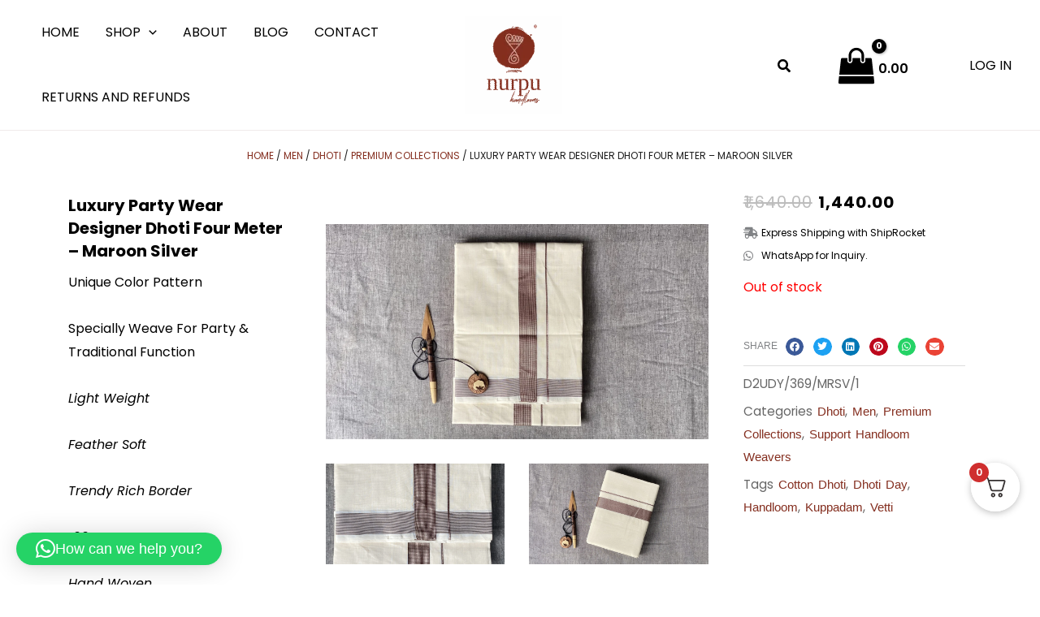

--- FILE ---
content_type: text/css
request_url: https://nurpu.in/wp-content/uploads/elementor/css/post-14753.css?ver=1768088489
body_size: 538
content:
.elementor-14753 .elementor-element.elementor-element-eb6f391:not(.elementor-motion-effects-element-type-background), .elementor-14753 .elementor-element.elementor-element-eb6f391 > .elementor-motion-effects-container > .elementor-motion-effects-layer{background-color:var( --e-global-color-astglobalcolor4 );}.elementor-14753 .elementor-element.elementor-element-eb6f391{transition:background 0.3s, border 0.3s, border-radius 0.3s, box-shadow 0.3s;padding:40px 0px 40px 0px;}.elementor-14753 .elementor-element.elementor-element-eb6f391 > .elementor-background-overlay{transition:background 0.3s, border-radius 0.3s, opacity 0.3s;}.elementor-bc-flex-widget .elementor-14753 .elementor-element.elementor-element-f297ccb.elementor-column .elementor-widget-wrap{align-items:center;}.elementor-14753 .elementor-element.elementor-element-f297ccb.elementor-column.elementor-element[data-element_type="column"] > .elementor-widget-wrap.elementor-element-populated{align-content:center;align-items:center;}.elementor-14753 .elementor-element.elementor-element-75e0c82 > .elementor-widget-container{padding:0px 0px 0px 0px;}.elementor-14753 .elementor-element.elementor-element-75e0c82{text-align:start;}.elementor-14753 .elementor-element.elementor-element-75e0c82 .elementor-heading-title{font-size:22px;font-weight:600;color:var( --e-global-color-astglobalcolor2 );}.elementor-14753 .elementor-element.elementor-element-1746fb2 > .elementor-widget-container{padding:20px 0px 0px 0px;}.elementor-14753 .elementor-element.elementor-element-1746fb2 .elementor-heading-title{font-family:"Poppins", Sans-serif;font-size:18px;font-weight:200;line-height:1.5em;color:var( --e-global-color-astglobalcolor2 );}.elementor-14753 .elementor-element.elementor-element-fabf9c6 img{width:100%;}.elementor-bc-flex-widget .elementor-14753 .elementor-element.elementor-element-796ebef.elementor-column .elementor-widget-wrap{align-items:center;}.elementor-14753 .elementor-element.elementor-element-796ebef.elementor-column.elementor-element[data-element_type="column"] > .elementor-widget-wrap.elementor-element-populated{align-content:center;align-items:center;}.elementor-14753 .elementor-element.elementor-element-4897c36 > .elementor-widget-container{padding:0px 0px 0px 0px;}.elementor-14753 .elementor-element.elementor-element-4897c36{text-align:end;}.elementor-14753 .elementor-element.elementor-element-4897c36 .elementor-heading-title{font-size:22px;font-weight:600;color:var( --e-global-color-astglobalcolor2 );}.elementor-14753 .elementor-element.elementor-element-4f0fa5b > .elementor-widget-container{padding:20px 0px 0px 0px;}.elementor-14753 .elementor-element.elementor-element-4f0fa5b .elementor-icon-list-icon i{color:var( --e-global-color-astglobalcolor8 );transition:color 0.3s;}.elementor-14753 .elementor-element.elementor-element-4f0fa5b .elementor-icon-list-icon svg{fill:var( --e-global-color-astglobalcolor8 );transition:fill 0.3s;}.elementor-14753 .elementor-element.elementor-element-4f0fa5b{--e-icon-list-icon-size:14px;--icon-vertical-offset:0px;}.elementor-14753 .elementor-element.elementor-element-4f0fa5b .elementor-icon-list-item > .elementor-icon-list-text, .elementor-14753 .elementor-element.elementor-element-4f0fa5b .elementor-icon-list-item > a{font-family:"Poppins", Sans-serif;font-size:18px;font-weight:200;}.elementor-14753 .elementor-element.elementor-element-4f0fa5b .elementor-icon-list-text{color:var( --e-global-color-astglobalcolor2 );transition:color 0.3s;}.elementor-14753 .elementor-element.elementor-element-c3d2a31:not(.elementor-motion-effects-element-type-background), .elementor-14753 .elementor-element.elementor-element-c3d2a31 > .elementor-motion-effects-container > .elementor-motion-effects-layer{background-color:var( --e-global-color-astglobalcolor0 );}.elementor-14753 .elementor-element.elementor-element-c3d2a31{transition:background 0.3s, border 0.3s, border-radius 0.3s, box-shadow 0.3s;}.elementor-14753 .elementor-element.elementor-element-c3d2a31 > .elementor-background-overlay{transition:background 0.3s, border-radius 0.3s, opacity 0.3s;}.elementor-14753 .elementor-element.elementor-element-1e44356{text-align:center;}.elementor-14753 .elementor-element.elementor-element-1e44356 .elementor-heading-title{font-size:13px;font-weight:400;text-transform:uppercase;color:var( --e-global-color-astglobalcolor5 );}.elementor-theme-builder-content-area{height:400px;}.elementor-location-header:before, .elementor-location-footer:before{content:"";display:table;clear:both;}@media(max-width:1024px){.elementor-14753 .elementor-element.elementor-element-eb6f391{padding:40px 40px 40px 40px;}}@media(max-width:767px){.elementor-14753 .elementor-element.elementor-element-75e0c82{text-align:center;}.elementor-14753 .elementor-element.elementor-element-1746fb2{text-align:center;}.elementor-14753 .elementor-element.elementor-element-4897c36{text-align:center;}}

--- FILE ---
content_type: text/css
request_url: https://nurpu.in/wp-content/uploads/elementor/css/post-15037.css?ver=1768088531
body_size: 1578
content:
.elementor-15037 .elementor-element.elementor-element-5a5756bc{padding:0% 0% 0% 0%;}.elementor-15037 .elementor-element.elementor-element-f1e10b9 .woocommerce-breadcrumb{color:#1E1E1E;font-family:"Poppins", Sans-serif;font-size:12px;font-weight:400;text-transform:uppercase;text-align:center;}.elementor-15037 .elementor-element.elementor-element-f1e10b9 .woocommerce-breadcrumb > a{color:#842E1F;}.elementor-15037 .elementor-element.elementor-element-56fbd933{padding:1% 1% 1% 1%;}.elementor-15037 .elementor-element.elementor-element-634f727 > .elementor-widget-wrap > .elementor-widget:not(.elementor-widget__width-auto):not(.elementor-widget__width-initial):not(:last-child):not(.elementor-absolute){margin-block-end:0px;}.elementor-15037 .elementor-element.elementor-element-634f727 > .elementor-element-populated{padding:1% 1% 1% 1%;}.elementor-15037 .elementor-element.elementor-element-4c4061df .elementor-heading-title{font-family:"Poppins", Sans-serif;font-size:20px;font-weight:700;text-transform:none;line-height:1.4em;color:var( --e-global-color-astglobalcolor0 );}.elementor-15037 .elementor-element.elementor-element-16c1cb48 > .elementor-widget-container{padding:0px 20px 0px 0px;}.elementor-15037 .elementor-element.elementor-element-16c1cb48{text-align:start;}.woocommerce .elementor-15037 .elementor-element.elementor-element-16c1cb48 .woocommerce-product-details__short-description{color:var( --e-global-color-astglobalcolor0 );font-family:"Poppins", Sans-serif;font-size:16px;}.elementor-15037 .elementor-element.elementor-element-67de4b35 > .elementor-element-populated{margin:25px 25px 25px 25px;--e-column-margin-right:25px;--e-column-margin-left:25px;padding:0px 0px 0px 0px;}.elementor-15037 .elementor-element.elementor-element-67de4b35.elementor-column > .elementor-widget-wrap{overflow-y:auto;max-height:800px;}.elementor-15037 .elementor-element.elementor-element-a0ad82a .jet-woo-product-gallery-modern .jet-woo-product-gallery__image-item:nth-child(5n+2){max-width:50%;}.elementor-15037 .elementor-element.elementor-element-a0ad82a .jet-woo-product-gallery-modern .jet-woo-product-gallery__image-item:nth-child(5n+3){max-width:calc(100% - 50%);}.elementor-15037 .elementor-element.elementor-element-a0ad82a .jet-woo-product-gallery-modern .jet-woo-product-gallery__image-item:nth-child(5n+4){max-width:100%;}.elementor-15037 .elementor-element.elementor-element-a0ad82a .jet-woo-product-gallery-modern .jet-woo-product-gallery__image-item:nth-child(5n+5){max-width:calc(100% - 100%);}.elementor-15037 .elementor-element.elementor-element-51b78eff:not(.elementor-motion-effects-element-type-background) > .elementor-widget-wrap, .elementor-15037 .elementor-element.elementor-element-51b78eff > .elementor-widget-wrap > .elementor-motion-effects-container > .elementor-motion-effects-layer{background-color:#FFFFFF;}.elementor-15037 .elementor-element.elementor-element-51b78eff > .elementor-widget-wrap > .elementor-widget:not(.elementor-widget__width-auto):not(.elementor-widget__width-initial):not(:last-child):not(.elementor-absolute){margin-block-end:15px;}.elementor-15037 .elementor-element.elementor-element-51b78eff > .elementor-element-populated{transition:background 0.3s, border 0.3s, border-radius 0.3s, box-shadow 0.3s;padding:1% 1% 1% 1%;}.elementor-15037 .elementor-element.elementor-element-51b78eff > .elementor-element-populated > .elementor-background-overlay{transition:background 0.3s, border-radius 0.3s, opacity 0.3s;}.woocommerce .elementor-15037 .elementor-element.elementor-element-5a671eaf .price{color:var( --e-global-color-text );font-family:"Poppins", Sans-serif;font-size:20px;font-weight:600;text-transform:uppercase;line-height:1em;letter-spacing:1px;}.woocommerce .elementor-15037 .elementor-element.elementor-element-5a671eaf .price ins{color:var( --e-global-color-astglobalcolor0 );}.elementor-15037 .elementor-element.elementor-element-1c73196a .elementor-icon-list-items:not(.elementor-inline-items) .elementor-icon-list-item:not(:last-child){padding-block-end:calc(10px/2);}.elementor-15037 .elementor-element.elementor-element-1c73196a .elementor-icon-list-items:not(.elementor-inline-items) .elementor-icon-list-item:not(:first-child){margin-block-start:calc(10px/2);}.elementor-15037 .elementor-element.elementor-element-1c73196a .elementor-icon-list-items.elementor-inline-items .elementor-icon-list-item{margin-inline:calc(10px/2);}.elementor-15037 .elementor-element.elementor-element-1c73196a .elementor-icon-list-items.elementor-inline-items{margin-inline:calc(-10px/2);}.elementor-15037 .elementor-element.elementor-element-1c73196a .elementor-icon-list-items.elementor-inline-items .elementor-icon-list-item:after{inset-inline-end:calc(-10px/2);}.elementor-15037 .elementor-element.elementor-element-1c73196a .elementor-icon-list-icon i{transition:color 0.3s;}.elementor-15037 .elementor-element.elementor-element-1c73196a .elementor-icon-list-icon svg{transition:fill 0.3s;}.elementor-15037 .elementor-element.elementor-element-1c73196a{--e-icon-list-icon-size:14px;--icon-vertical-offset:0px;}.elementor-15037 .elementor-element.elementor-element-1c73196a .elementor-icon-list-item > .elementor-icon-list-text, .elementor-15037 .elementor-element.elementor-element-1c73196a .elementor-icon-list-item > a{font-family:"Poppins", Sans-serif;font-size:12px;font-weight:400;line-height:1.5em;}.elementor-15037 .elementor-element.elementor-element-1c73196a .elementor-icon-list-text{color:#000000;transition:color 0.3s;}.elementor-15037 .elementor-element.elementor-element-73d0df21 > .elementor-widget-container{padding:0px 0px 0px 0px;}.elementor-15037 .elementor-element.elementor-element-73d0df21 .cart button, .elementor-15037 .elementor-element.elementor-element-73d0df21 .cart .button{font-family:"Helvetica Neue", Sans-serif;font-size:14px;font-weight:400;text-transform:uppercase;letter-spacing:1px;border-style:solid;border-width:1px 1px 1px 1px;border-radius:0px 0px 0px 0px;color:var( --e-global-color-astglobalcolor5 );background-color:var( --e-global-color-astglobalcolor0 );border-color:var( --e-global-color-astglobalcolor0 );transition:all 0.2s;}.elementor-15037 .elementor-element.elementor-element-73d0df21 .cart button:hover, .elementor-15037 .elementor-element.elementor-element-73d0df21 .cart .button:hover{color:var( --e-global-color-astglobalcolor5 );background-color:var( --e-global-color-astglobalcolor8 );border-color:var( --e-global-color-astglobalcolor8 );}.elementor-15037 .elementor-element.elementor-element-73d0df21 .quantity .qty{font-family:"Poppins", Sans-serif;color:var( --e-global-color-astglobalcolor0 );transition:all 0.2s;}.woocommerce .elementor-15037 .elementor-element.elementor-element-73d0df21 form.cart table.variations label{color:var( --e-global-color-astglobalcolor0 );font-family:"Poppins", Sans-serif;font-size:16px;font-weight:500;text-transform:none;}.elementor-15037 .elementor-element.elementor-element-26974bdc > .elementor-container > .elementor-column > .elementor-widget-wrap{align-content:center;align-items:center;}.elementor-15037 .elementor-element.elementor-element-26974bdc{padding:0px 0px 10px 0px;}.elementor-15037 .elementor-element.elementor-element-18d9833e{width:auto;max-width:auto;}.elementor-15037 .elementor-element.elementor-element-18d9833e > .elementor-widget-container{margin:10px 0px 0px 0px;}.elementor-15037 .elementor-element.elementor-element-18d9833e .elementor-heading-title{font-family:"Helvetica Neue", Sans-serif;font-size:12px;font-weight:400;line-height:4px;}.elementor-15037 .elementor-element.elementor-element-14545d41{width:auto;max-width:auto;--grid-side-margin:8px;--grid-column-gap:8px;--grid-row-gap:8px;--grid-bottom-margin:8px;}.elementor-15037 .elementor-element.elementor-element-14545d41 > .elementor-widget-container{margin:0px 0px 0px 10px;}.elementor-15037 .elementor-element.elementor-element-14545d41 .elementor-share-btn{font-size:calc(0.5px * 10);}.elementor-15037 .elementor-element.elementor-element-14545d41 .elementor-share-btn__icon{--e-share-buttons-icon-size:2.4em;}.elementor-15037 .elementor-element.elementor-element-34bd92f2:not(.elementor-woo-meta--view-inline) .product_meta .detail-container:not(:last-child){padding-bottom:calc(6px/2);}.elementor-15037 .elementor-element.elementor-element-34bd92f2:not(.elementor-woo-meta--view-inline) .product_meta .detail-container:not(:first-child){margin-top:calc(6px/2);}.elementor-15037 .elementor-element.elementor-element-34bd92f2.elementor-woo-meta--view-inline .product_meta .detail-container{margin-right:calc(6px/2);margin-left:calc(6px/2);}.elementor-15037 .elementor-element.elementor-element-34bd92f2.elementor-woo-meta--view-inline .product_meta{margin-right:calc(-6px/2);margin-left:calc(-6px/2);}body:not(.rtl) .elementor-15037 .elementor-element.elementor-element-34bd92f2.elementor-woo-meta--view-inline .detail-container:after{right:calc( (-6px/2) + (-1px/2) );}body:not.rtl .elementor-15037 .elementor-element.elementor-element-34bd92f2.elementor-woo-meta--view-inline .detail-container:after{left:calc( (-6px/2) - (1px/2) );}.elementor-15037 .elementor-element.elementor-element-34bd92f2{font-family:"Poppins", Sans-serif;font-size:17px;font-weight:800;text-transform:none;word-spacing:2px;color:#000000;}.elementor-15037 .elementor-element.elementor-element-34bd92f2 a{font-family:"Helvetica Neue", Sans-serif;font-weight:500;color:#842E1F;}.elementor-15037 .elementor-element.elementor-element-20077d84{padding:0% 5% 5% 5%;}.elementor-15037 .elementor-element.elementor-element-39950bde > .elementor-element-populated{padding:25px 25px 25px 25px;}.elementor-15037 .elementor-element.elementor-element-7afcc33f.elementor-wc-products  ul.products{grid-column-gap:20px;grid-row-gap:40px;}.elementor-15037 .elementor-element.elementor-element-7afcc33f.elementor-wc-products .attachment-woocommerce_thumbnail{border-radius:0px 0px 0px 0px;margin-bottom:16px;}.elementor-15037 .elementor-element.elementor-element-7afcc33f.elementor-wc-products ul.products li.product .woocommerce-loop-product__title{color:var( --e-global-color-astglobalcolor0 );}.elementor-15037 .elementor-element.elementor-element-7afcc33f.elementor-wc-products ul.products li.product .woocommerce-loop-category__title{color:var( --e-global-color-astglobalcolor0 );}.elementor-15037 .elementor-element.elementor-element-7afcc33f.elementor-wc-products ul.products li.product .woocommerce-loop-product__title, .elementor-15037 .elementor-element.elementor-element-7afcc33f.elementor-wc-products ul.products li.product .woocommerce-loop-category__title{font-family:"Poppins", Sans-serif;font-size:13px;font-weight:600;text-transform:none;letter-spacing:1px;}.woocommerce .elementor-15037 .elementor-element.elementor-element-7afcc33f.elementor-wc-products .products > h2{color:var( --e-global-color-astglobalcolor0 );font-family:"Poppins", Sans-serif;font-size:24px;font-weight:500;text-transform:capitalize;letter-spacing:1px;}.elementor-15037 .elementor-element.elementor-element-7afcc33f.elementor-wc-products ul.products li.product .star-rating{font-size:0em;}.elementor-15037 .elementor-element.elementor-element-7afcc33f.elementor-wc-products ul.products li.product .price{font-family:"Poppins", Sans-serif;font-size:12px;font-weight:500;text-transform:uppercase;letter-spacing:1px;}.elementor-15037 .elementor-element.elementor-element-7afcc33f.elementor-wc-products ul.products li.product .button{color:var( --e-global-color-astglobalcolor5 );background-color:var( --e-global-color-astglobalcolor0 );border-color:var( --e-global-color-astglobalcolor0 );font-family:"Helvetica Neue", Sans-serif;font-size:10px;font-weight:500;text-transform:uppercase;letter-spacing:1px;border-style:solid;border-width:0px 0px 1px 0px;border-radius:0px 0px 0px 0px;padding:8px 8px 8px 8px;}.elementor-15037 .elementor-element.elementor-element-7afcc33f.elementor-wc-products .added_to_cart{color:var( --e-global-color-astglobalcolor8 );font-family:"Poppins", Sans-serif;font-size:10px;font-weight:500;text-transform:uppercase;letter-spacing:1px;}@media(max-width:1024px){.elementor-15037 .elementor-element.elementor-element-5a5756bc{padding:20% 0% 0% 0%;}.elementor-15037 .elementor-element.elementor-element-56fbd933{margin-top:0px;margin-bottom:0px;padding:2px 2px 2px 2px;}.elementor-15037 .elementor-element.elementor-element-634f727 > .elementor-element-populated{padding:0px 05px 0px 5px;}.elementor-15037 .elementor-element.elementor-element-51b78eff > .elementor-element-populated{padding:0px 5px 0px 5px;} .elementor-15037 .elementor-element.elementor-element-14545d41{--grid-side-margin:8px;--grid-column-gap:8px;--grid-row-gap:8px;--grid-bottom-margin:8px;}.elementor-15037 .elementor-element.elementor-element-7afcc33f.elementor-wc-products  ul.products{grid-column-gap:20px;grid-row-gap:40px;}}@media(max-width:767px){.elementor-15037 .elementor-element.elementor-element-5a5756bc{padding:030% 0% 0% 0%;}.elementor-15037 .elementor-element.elementor-element-67de4b35 > .elementor-element-populated{padding:0px 0px 0px 0px;}.elementor-15037 .elementor-element.elementor-element-51b78eff > .elementor-element-populated{padding:0px 0px 0px 0px;} .elementor-15037 .elementor-element.elementor-element-14545d41{--grid-side-margin:8px;--grid-column-gap:8px;--grid-row-gap:8px;--grid-bottom-margin:8px;}.elementor-15037 .elementor-element.elementor-element-7afcc33f.elementor-wc-products  ul.products{grid-column-gap:20px;grid-row-gap:40px;}}@media(min-width:768px){.elementor-15037 .elementor-element.elementor-element-634f727{width:25%;}.elementor-15037 .elementor-element.elementor-element-67de4b35{width:49.332%;}.elementor-15037 .elementor-element.elementor-element-51b78eff{width:25%;}}@media(max-width:1024px) and (min-width:768px){.elementor-15037 .elementor-element.elementor-element-634f727{width:30%;}.elementor-15037 .elementor-element.elementor-element-67de4b35{width:40%;}.elementor-15037 .elementor-element.elementor-element-51b78eff{width:30%;}}